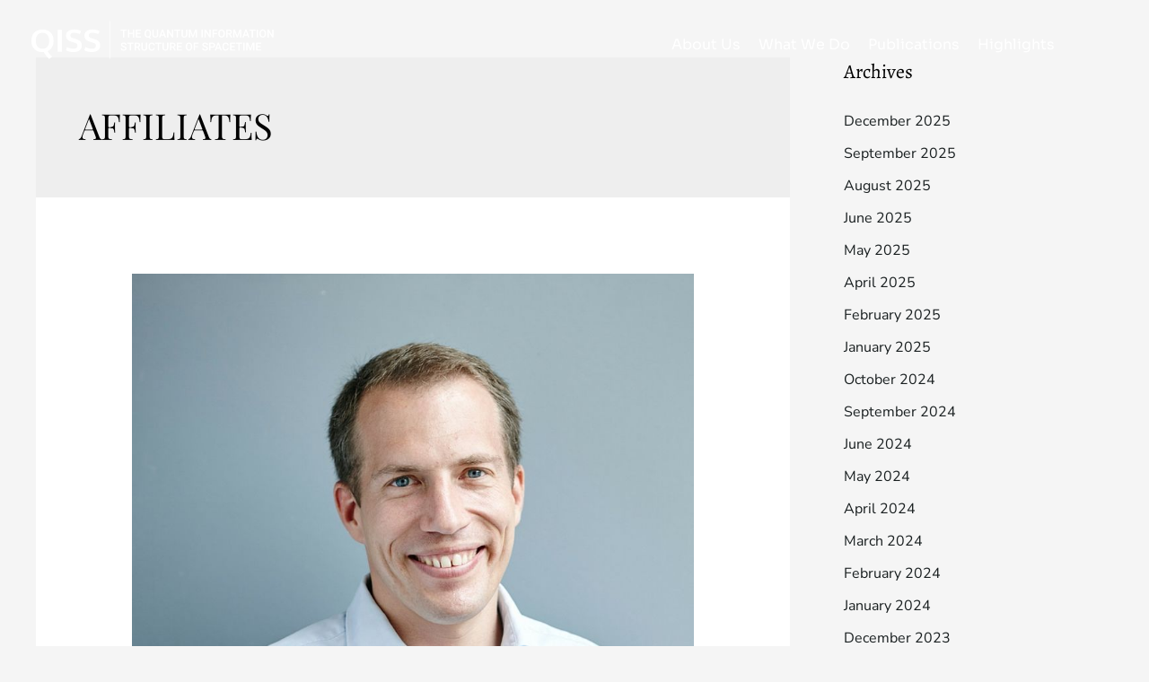

--- FILE ---
content_type: text/css
request_url: https://www.qiss.fr/wp-content/uploads/elementor/css/post-729.css?ver=1705510805
body_size: 102
content:
.elementor-729 .elementor-element.elementor-element-5ce090b > .elementor-background-overlay{opacity:0;}.elementor-729 .elementor-element.elementor-element-438c22d > .elementor-widget-container{margin:0px 0px 0px 0px;padding:0px 0px 0px 0px;}.elementor-729 .elementor-element.elementor-element-438c22d img{opacity:1;filter:brightness( 108% ) contrast( 106% ) saturate( 0% ) blur( 0px ) hue-rotate( 29deg );border-style:none;border-radius:25px 25px 25px 25px;}.elementor-729 .elementor-element.elementor-element-438c22d:hover img{filter:brightness( 110% ) contrast( 106% ) saturate( 37% ) blur( 0px ) hue-rotate( 28deg );}@media(max-width:767px){.elementor-729 .elementor-element.elementor-element-438c22d img{max-width:100%;}}/* Start custom CSS for theme-post-featured-image, class: .elementor-element-438c22d */.elementor-widget-wrap{
    padding-left: 0 !important;
}/* End custom CSS */